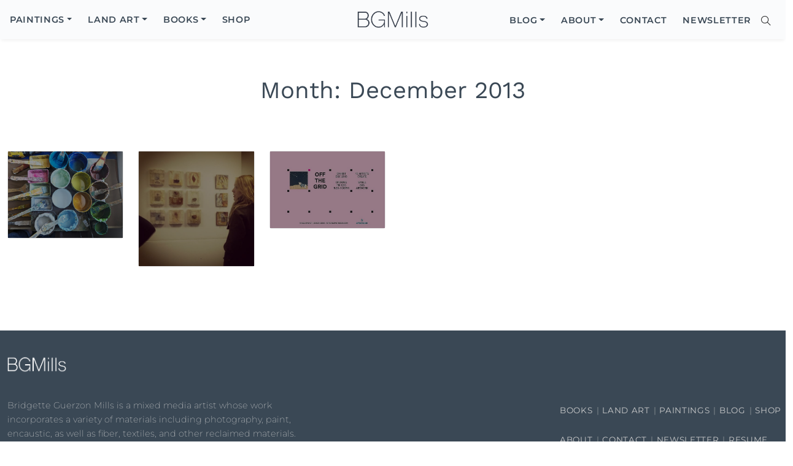

--- FILE ---
content_type: text/html; charset=UTF-8
request_url: https://guerzonmills.com/2013/12/
body_size: 9563
content:
<!DOCTYPE html>
<html lang="en-US">
<head>
	<meta http-equiv="X-UA-Compatible" content="IE=edge">
	<meta charset="UTF-8">
	<meta name="viewport" content="width=device-width, initial-scale=1, shrink-to-fit=no">
	<link rel="profile" href="http://gmpg.org/xfn/11">
	<meta name='robots' content='noindex, follow' />

	<!-- This site is optimized with the Yoast SEO plugin v26.7 - https://yoast.com/wordpress/plugins/seo/ -->
	<title>December 2013 - Bridgette Guerzon Mills</title>
	<meta property="og:locale" content="en_US" />
	<meta property="og:type" content="website" />
	<meta property="og:title" content="December 2013 - Bridgette Guerzon Mills" />
	<meta property="og:url" content="https://guerzonmills.com/2013/12/" />
	<meta property="og:site_name" content="Bridgette Guerzon Mills" />
	<meta property="og:image" content="https://guerzonmills.com/wp-content/uploads/2014/07/the-healing.jpg" />
	<meta property="og:image:width" content="1400" />
	<meta property="og:image:height" content="1117" />
	<meta property="og:image:type" content="image/jpeg" />
	<meta name="twitter:card" content="summary_large_image" />
	<script type="application/ld+json" class="yoast-schema-graph">{"@context":"https://schema.org","@graph":[{"@type":"CollectionPage","@id":"https://guerzonmills.com/2013/12/","url":"https://guerzonmills.com/2013/12/","name":"December 2013 - Bridgette Guerzon Mills","isPartOf":{"@id":"https://guerzonmills.com/#website"},"breadcrumb":{"@id":"https://guerzonmills.com/2013/12/#breadcrumb"},"inLanguage":"en-US"},{"@type":"BreadcrumbList","@id":"https://guerzonmills.com/2013/12/#breadcrumb","itemListElement":[{"@type":"ListItem","position":1,"name":"Home","item":"https://guerzonmills.com/"},{"@type":"ListItem","position":2,"name":"Archives for December 2013"}]},{"@type":"WebSite","@id":"https://guerzonmills.com/#website","url":"https://guerzonmills.com/","name":"Bridgette Guerzon Mills","description":"Encaustic &amp; Mixed Media Artist","potentialAction":[{"@type":"SearchAction","target":{"@type":"EntryPoint","urlTemplate":"https://guerzonmills.com/?s={search_term_string}"},"query-input":{"@type":"PropertyValueSpecification","valueRequired":true,"valueName":"search_term_string"}}],"inLanguage":"en-US"}]}</script>
	<!-- / Yoast SEO plugin. -->


<link rel="alternate" type="application/rss+xml" title="Bridgette Guerzon Mills &raquo; Feed" href="https://guerzonmills.com/feed/" />
<link rel="alternate" type="application/rss+xml" title="Bridgette Guerzon Mills &raquo; Comments Feed" href="https://guerzonmills.com/comments/feed/" />
<style id='wp-img-auto-sizes-contain-inline-css' type='text/css'>
img:is([sizes=auto i],[sizes^="auto," i]){contain-intrinsic-size:3000px 1500px}
/*# sourceURL=wp-img-auto-sizes-contain-inline-css */
</style>
<style id='wp-block-library-inline-css' type='text/css'>
:root{--wp-block-synced-color:#7a00df;--wp-block-synced-color--rgb:122,0,223;--wp-bound-block-color:var(--wp-block-synced-color);--wp-editor-canvas-background:#ddd;--wp-admin-theme-color:#007cba;--wp-admin-theme-color--rgb:0,124,186;--wp-admin-theme-color-darker-10:#006ba1;--wp-admin-theme-color-darker-10--rgb:0,107,160.5;--wp-admin-theme-color-darker-20:#005a87;--wp-admin-theme-color-darker-20--rgb:0,90,135;--wp-admin-border-width-focus:2px}@media (min-resolution:192dpi){:root{--wp-admin-border-width-focus:1.5px}}.wp-element-button{cursor:pointer}:root .has-very-light-gray-background-color{background-color:#eee}:root .has-very-dark-gray-background-color{background-color:#313131}:root .has-very-light-gray-color{color:#eee}:root .has-very-dark-gray-color{color:#313131}:root .has-vivid-green-cyan-to-vivid-cyan-blue-gradient-background{background:linear-gradient(135deg,#00d084,#0693e3)}:root .has-purple-crush-gradient-background{background:linear-gradient(135deg,#34e2e4,#4721fb 50%,#ab1dfe)}:root .has-hazy-dawn-gradient-background{background:linear-gradient(135deg,#faaca8,#dad0ec)}:root .has-subdued-olive-gradient-background{background:linear-gradient(135deg,#fafae1,#67a671)}:root .has-atomic-cream-gradient-background{background:linear-gradient(135deg,#fdd79a,#004a59)}:root .has-nightshade-gradient-background{background:linear-gradient(135deg,#330968,#31cdcf)}:root .has-midnight-gradient-background{background:linear-gradient(135deg,#020381,#2874fc)}:root{--wp--preset--font-size--normal:16px;--wp--preset--font-size--huge:42px}.has-regular-font-size{font-size:1em}.has-larger-font-size{font-size:2.625em}.has-normal-font-size{font-size:var(--wp--preset--font-size--normal)}.has-huge-font-size{font-size:var(--wp--preset--font-size--huge)}.has-text-align-center{text-align:center}.has-text-align-left{text-align:left}.has-text-align-right{text-align:right}.has-fit-text{white-space:nowrap!important}#end-resizable-editor-section{display:none}.aligncenter{clear:both}.items-justified-left{justify-content:flex-start}.items-justified-center{justify-content:center}.items-justified-right{justify-content:flex-end}.items-justified-space-between{justify-content:space-between}.screen-reader-text{border:0;clip-path:inset(50%);height:1px;margin:-1px;overflow:hidden;padding:0;position:absolute;width:1px;word-wrap:normal!important}.screen-reader-text:focus{background-color:#ddd;clip-path:none;color:#444;display:block;font-size:1em;height:auto;left:5px;line-height:normal;padding:15px 23px 14px;text-decoration:none;top:5px;width:auto;z-index:100000}html :where(.has-border-color){border-style:solid}html :where([style*=border-top-color]){border-top-style:solid}html :where([style*=border-right-color]){border-right-style:solid}html :where([style*=border-bottom-color]){border-bottom-style:solid}html :where([style*=border-left-color]){border-left-style:solid}html :where([style*=border-width]){border-style:solid}html :where([style*=border-top-width]){border-top-style:solid}html :where([style*=border-right-width]){border-right-style:solid}html :where([style*=border-bottom-width]){border-bottom-style:solid}html :where([style*=border-left-width]){border-left-style:solid}html :where(img[class*=wp-image-]){height:auto;max-width:100%}:where(figure){margin:0 0 1em}html :where(.is-position-sticky){--wp-admin--admin-bar--position-offset:var(--wp-admin--admin-bar--height,0px)}@media screen and (max-width:600px){html :where(.is-position-sticky){--wp-admin--admin-bar--position-offset:0px}}

/*# sourceURL=wp-block-library-inline-css */
</style><style id='global-styles-inline-css' type='text/css'>
:root{--wp--preset--aspect-ratio--square: 1;--wp--preset--aspect-ratio--4-3: 4/3;--wp--preset--aspect-ratio--3-4: 3/4;--wp--preset--aspect-ratio--3-2: 3/2;--wp--preset--aspect-ratio--2-3: 2/3;--wp--preset--aspect-ratio--16-9: 16/9;--wp--preset--aspect-ratio--9-16: 9/16;--wp--preset--color--black: #000000;--wp--preset--color--cyan-bluish-gray: #abb8c3;--wp--preset--color--white: #ffffff;--wp--preset--color--pale-pink: #f78da7;--wp--preset--color--vivid-red: #cf2e2e;--wp--preset--color--luminous-vivid-orange: #ff6900;--wp--preset--color--luminous-vivid-amber: #fcb900;--wp--preset--color--light-green-cyan: #7bdcb5;--wp--preset--color--vivid-green-cyan: #00d084;--wp--preset--color--pale-cyan-blue: #8ed1fc;--wp--preset--color--vivid-cyan-blue: #0693e3;--wp--preset--color--vivid-purple: #9b51e0;--wp--preset--gradient--vivid-cyan-blue-to-vivid-purple: linear-gradient(135deg,rgb(6,147,227) 0%,rgb(155,81,224) 100%);--wp--preset--gradient--light-green-cyan-to-vivid-green-cyan: linear-gradient(135deg,rgb(122,220,180) 0%,rgb(0,208,130) 100%);--wp--preset--gradient--luminous-vivid-amber-to-luminous-vivid-orange: linear-gradient(135deg,rgb(252,185,0) 0%,rgb(255,105,0) 100%);--wp--preset--gradient--luminous-vivid-orange-to-vivid-red: linear-gradient(135deg,rgb(255,105,0) 0%,rgb(207,46,46) 100%);--wp--preset--gradient--very-light-gray-to-cyan-bluish-gray: linear-gradient(135deg,rgb(238,238,238) 0%,rgb(169,184,195) 100%);--wp--preset--gradient--cool-to-warm-spectrum: linear-gradient(135deg,rgb(74,234,220) 0%,rgb(151,120,209) 20%,rgb(207,42,186) 40%,rgb(238,44,130) 60%,rgb(251,105,98) 80%,rgb(254,248,76) 100%);--wp--preset--gradient--blush-light-purple: linear-gradient(135deg,rgb(255,206,236) 0%,rgb(152,150,240) 100%);--wp--preset--gradient--blush-bordeaux: linear-gradient(135deg,rgb(254,205,165) 0%,rgb(254,45,45) 50%,rgb(107,0,62) 100%);--wp--preset--gradient--luminous-dusk: linear-gradient(135deg,rgb(255,203,112) 0%,rgb(199,81,192) 50%,rgb(65,88,208) 100%);--wp--preset--gradient--pale-ocean: linear-gradient(135deg,rgb(255,245,203) 0%,rgb(182,227,212) 50%,rgb(51,167,181) 100%);--wp--preset--gradient--electric-grass: linear-gradient(135deg,rgb(202,248,128) 0%,rgb(113,206,126) 100%);--wp--preset--gradient--midnight: linear-gradient(135deg,rgb(2,3,129) 0%,rgb(40,116,252) 100%);--wp--preset--font-size--small: 13px;--wp--preset--font-size--medium: 20px;--wp--preset--font-size--large: 36px;--wp--preset--font-size--x-large: 42px;--wp--preset--spacing--20: 0.44rem;--wp--preset--spacing--30: 0.67rem;--wp--preset--spacing--40: 1rem;--wp--preset--spacing--50: 1.5rem;--wp--preset--spacing--60: 2.25rem;--wp--preset--spacing--70: 3.38rem;--wp--preset--spacing--80: 5.06rem;--wp--preset--shadow--natural: 6px 6px 9px rgba(0, 0, 0, 0.2);--wp--preset--shadow--deep: 12px 12px 50px rgba(0, 0, 0, 0.4);--wp--preset--shadow--sharp: 6px 6px 0px rgba(0, 0, 0, 0.2);--wp--preset--shadow--outlined: 6px 6px 0px -3px rgb(255, 255, 255), 6px 6px rgb(0, 0, 0);--wp--preset--shadow--crisp: 6px 6px 0px rgb(0, 0, 0);}:where(.is-layout-flex){gap: 0.5em;}:where(.is-layout-grid){gap: 0.5em;}body .is-layout-flex{display: flex;}.is-layout-flex{flex-wrap: wrap;align-items: center;}.is-layout-flex > :is(*, div){margin: 0;}body .is-layout-grid{display: grid;}.is-layout-grid > :is(*, div){margin: 0;}:where(.wp-block-columns.is-layout-flex){gap: 2em;}:where(.wp-block-columns.is-layout-grid){gap: 2em;}:where(.wp-block-post-template.is-layout-flex){gap: 1.25em;}:where(.wp-block-post-template.is-layout-grid){gap: 1.25em;}.has-black-color{color: var(--wp--preset--color--black) !important;}.has-cyan-bluish-gray-color{color: var(--wp--preset--color--cyan-bluish-gray) !important;}.has-white-color{color: var(--wp--preset--color--white) !important;}.has-pale-pink-color{color: var(--wp--preset--color--pale-pink) !important;}.has-vivid-red-color{color: var(--wp--preset--color--vivid-red) !important;}.has-luminous-vivid-orange-color{color: var(--wp--preset--color--luminous-vivid-orange) !important;}.has-luminous-vivid-amber-color{color: var(--wp--preset--color--luminous-vivid-amber) !important;}.has-light-green-cyan-color{color: var(--wp--preset--color--light-green-cyan) !important;}.has-vivid-green-cyan-color{color: var(--wp--preset--color--vivid-green-cyan) !important;}.has-pale-cyan-blue-color{color: var(--wp--preset--color--pale-cyan-blue) !important;}.has-vivid-cyan-blue-color{color: var(--wp--preset--color--vivid-cyan-blue) !important;}.has-vivid-purple-color{color: var(--wp--preset--color--vivid-purple) !important;}.has-black-background-color{background-color: var(--wp--preset--color--black) !important;}.has-cyan-bluish-gray-background-color{background-color: var(--wp--preset--color--cyan-bluish-gray) !important;}.has-white-background-color{background-color: var(--wp--preset--color--white) !important;}.has-pale-pink-background-color{background-color: var(--wp--preset--color--pale-pink) !important;}.has-vivid-red-background-color{background-color: var(--wp--preset--color--vivid-red) !important;}.has-luminous-vivid-orange-background-color{background-color: var(--wp--preset--color--luminous-vivid-orange) !important;}.has-luminous-vivid-amber-background-color{background-color: var(--wp--preset--color--luminous-vivid-amber) !important;}.has-light-green-cyan-background-color{background-color: var(--wp--preset--color--light-green-cyan) !important;}.has-vivid-green-cyan-background-color{background-color: var(--wp--preset--color--vivid-green-cyan) !important;}.has-pale-cyan-blue-background-color{background-color: var(--wp--preset--color--pale-cyan-blue) !important;}.has-vivid-cyan-blue-background-color{background-color: var(--wp--preset--color--vivid-cyan-blue) !important;}.has-vivid-purple-background-color{background-color: var(--wp--preset--color--vivid-purple) !important;}.has-black-border-color{border-color: var(--wp--preset--color--black) !important;}.has-cyan-bluish-gray-border-color{border-color: var(--wp--preset--color--cyan-bluish-gray) !important;}.has-white-border-color{border-color: var(--wp--preset--color--white) !important;}.has-pale-pink-border-color{border-color: var(--wp--preset--color--pale-pink) !important;}.has-vivid-red-border-color{border-color: var(--wp--preset--color--vivid-red) !important;}.has-luminous-vivid-orange-border-color{border-color: var(--wp--preset--color--luminous-vivid-orange) !important;}.has-luminous-vivid-amber-border-color{border-color: var(--wp--preset--color--luminous-vivid-amber) !important;}.has-light-green-cyan-border-color{border-color: var(--wp--preset--color--light-green-cyan) !important;}.has-vivid-green-cyan-border-color{border-color: var(--wp--preset--color--vivid-green-cyan) !important;}.has-pale-cyan-blue-border-color{border-color: var(--wp--preset--color--pale-cyan-blue) !important;}.has-vivid-cyan-blue-border-color{border-color: var(--wp--preset--color--vivid-cyan-blue) !important;}.has-vivid-purple-border-color{border-color: var(--wp--preset--color--vivid-purple) !important;}.has-vivid-cyan-blue-to-vivid-purple-gradient-background{background: var(--wp--preset--gradient--vivid-cyan-blue-to-vivid-purple) !important;}.has-light-green-cyan-to-vivid-green-cyan-gradient-background{background: var(--wp--preset--gradient--light-green-cyan-to-vivid-green-cyan) !important;}.has-luminous-vivid-amber-to-luminous-vivid-orange-gradient-background{background: var(--wp--preset--gradient--luminous-vivid-amber-to-luminous-vivid-orange) !important;}.has-luminous-vivid-orange-to-vivid-red-gradient-background{background: var(--wp--preset--gradient--luminous-vivid-orange-to-vivid-red) !important;}.has-very-light-gray-to-cyan-bluish-gray-gradient-background{background: var(--wp--preset--gradient--very-light-gray-to-cyan-bluish-gray) !important;}.has-cool-to-warm-spectrum-gradient-background{background: var(--wp--preset--gradient--cool-to-warm-spectrum) !important;}.has-blush-light-purple-gradient-background{background: var(--wp--preset--gradient--blush-light-purple) !important;}.has-blush-bordeaux-gradient-background{background: var(--wp--preset--gradient--blush-bordeaux) !important;}.has-luminous-dusk-gradient-background{background: var(--wp--preset--gradient--luminous-dusk) !important;}.has-pale-ocean-gradient-background{background: var(--wp--preset--gradient--pale-ocean) !important;}.has-electric-grass-gradient-background{background: var(--wp--preset--gradient--electric-grass) !important;}.has-midnight-gradient-background{background: var(--wp--preset--gradient--midnight) !important;}.has-small-font-size{font-size: var(--wp--preset--font-size--small) !important;}.has-medium-font-size{font-size: var(--wp--preset--font-size--medium) !important;}.has-large-font-size{font-size: var(--wp--preset--font-size--large) !important;}.has-x-large-font-size{font-size: var(--wp--preset--font-size--x-large) !important;}
/*# sourceURL=global-styles-inline-css */
</style>

<style id='classic-theme-styles-inline-css' type='text/css'>
/*! This file is auto-generated */
.wp-block-button__link{color:#fff;background-color:#32373c;border-radius:9999px;box-shadow:none;text-decoration:none;padding:calc(.667em + 2px) calc(1.333em + 2px);font-size:1.125em}.wp-block-file__button{background:#32373c;color:#fff;text-decoration:none}
/*# sourceURL=/wp-includes/css/classic-themes.min.css */
</style>
<link rel='stylesheet' id='mc4wp-form-basic-css' href='https://guerzonmills.com/wp-content/plugins/mailchimp-for-wp/assets/css/form-basic.css?ver=4.10.9' type='text/css' media='all' />
<link rel='stylesheet' id='theme-style-css' href='https://guerzonmills.com/wp-content/themes/bgmillsart/style.css?ver=0.0.27' type='text/css' media='all' />
<link rel='stylesheet' id='bgmillsart-styles-css' href='https://guerzonmills.com/wp-content/themes/bgmillsart/css/theme.min.css?ver=0.0.27' type='text/css' media='all' />
<link rel='stylesheet' id='bgmillsart-ups-css' href='https://guerzonmills.com/wp-content/themes/bgmillsart/css/updates.css?ver=0.0.27' type='text/css' media='all' />
<script type="text/javascript" src="https://guerzonmills.com/wp-includes/js/jquery/jquery.min.js?ver=3.7.1" id="jquery-core-js"></script>
<script type="text/javascript" src="https://guerzonmills.com/wp-includes/js/jquery/jquery-migrate.min.js?ver=3.4.1" id="jquery-migrate-js"></script>
<script type="text/javascript" src="https://guerzonmills.com/wp-content/themes/bgmillsart/js/vendor/aos.js?ver=0.0.27" id="aosjs-js"></script>
<script type="text/javascript" id="bgmillsart-scripts-js-extra">
/* <![CDATA[ */
var forajax = {"ajaxurl":"https://guerzonmills.com/wp-admin/admin-ajax.php","security":"9244aed91c"};
//# sourceURL=bgmillsart-scripts-js-extra
/* ]]> */
</script>
<script type="text/javascript" src="https://guerzonmills.com/wp-content/themes/bgmillsart/js/theme.min.js?ver=0.0.27" id="bgmillsart-scripts-js"></script>
<style>
		</style>
		<!-- Google tag (gtag.js) -->
<script async src="https://www.googletagmanager.com/gtag/js?id=G-85JF2TDZJJ"></script>
<script>
  window.dataLayer = window.dataLayer || [];
  function gtag(){dataLayer.push(arguments);}
  gtag('js', new Date());
  gtag('config', 'G-85JF2TDZJJ');
</script><style>
.h-captcha{position:relative;display:block;margin-bottom:2rem;padding:0;clear:both}.h-captcha[data-size="normal"]{width:302px;height:76px}.h-captcha[data-size="compact"]{width:158px;height:138px}.h-captcha[data-size="invisible"]{display:none}.h-captcha iframe{z-index:1}.h-captcha::before{content:"";display:block;position:absolute;top:0;left:0;background:url(https://guerzonmills.com/wp-content/plugins/hcaptcha-for-forms-and-more/assets/images/hcaptcha-div-logo.svg) no-repeat;border:1px solid #fff0;border-radius:4px;box-sizing:border-box}.h-captcha::after{content:"The hCaptcha loading is delayed until user interaction.";font-family:-apple-system,system-ui,BlinkMacSystemFont,"Segoe UI",Roboto,Oxygen,Ubuntu,"Helvetica Neue",Arial,sans-serif;font-size:10px;font-weight:500;position:absolute;top:0;bottom:0;left:0;right:0;box-sizing:border-box;color:#bf1722;opacity:0}.h-captcha:not(:has(iframe))::after{animation:hcap-msg-fade-in .3s ease forwards;animation-delay:2s}.h-captcha:has(iframe)::after{animation:none;opacity:0}@keyframes hcap-msg-fade-in{to{opacity:1}}.h-captcha[data-size="normal"]::before{width:302px;height:76px;background-position:93.8% 28%}.h-captcha[data-size="normal"]::after{width:302px;height:76px;display:flex;flex-wrap:wrap;align-content:center;line-height:normal;padding:0 75px 0 10px}.h-captcha[data-size="compact"]::before{width:158px;height:138px;background-position:49.9% 78.8%}.h-captcha[data-size="compact"]::after{width:158px;height:138px;text-align:center;line-height:normal;padding:24px 10px 10px 10px}.h-captcha[data-theme="light"]::before,body.is-light-theme .h-captcha[data-theme="auto"]::before,.h-captcha[data-theme="auto"]::before{background-color:#fafafa;border:1px solid #e0e0e0}.h-captcha[data-theme="dark"]::before,body.is-dark-theme .h-captcha[data-theme="auto"]::before,html.wp-dark-mode-active .h-captcha[data-theme="auto"]::before,html.drdt-dark-mode .h-captcha[data-theme="auto"]::before{background-image:url(https://guerzonmills.com/wp-content/plugins/hcaptcha-for-forms-and-more/assets/images/hcaptcha-div-logo-white.svg);background-repeat:no-repeat;background-color:#333;border:1px solid #f5f5f5}@media (prefers-color-scheme:dark){.h-captcha[data-theme="auto"]::before{background-image:url(https://guerzonmills.com/wp-content/plugins/hcaptcha-for-forms-and-more/assets/images/hcaptcha-div-logo-white.svg);background-repeat:no-repeat;background-color:#333;border:1px solid #f5f5f5}}.h-captcha[data-theme="custom"]::before{background-color:initial}.h-captcha[data-size="invisible"]::before,.h-captcha[data-size="invisible"]::after{display:none}.h-captcha iframe{position:relative}div[style*="z-index: 2147483647"] div[style*="border-width: 11px"][style*="position: absolute"][style*="pointer-events: none"]{border-style:none}
</style>
<style>
span[data-name="hcap-cf7"] .h-captcha{margin-bottom:0}span[data-name="hcap-cf7"]~input[type="submit"],span[data-name="hcap-cf7"]~button[type="submit"]{margin-top:2rem}
</style>
<link rel="icon" href="https://guerzonmills.com/wp-content/uploads/2024/11/bg-favicon-150x150.jpg" sizes="32x32" />
<link rel="icon" href="https://guerzonmills.com/wp-content/uploads/2024/11/bg-favicon.jpg" sizes="192x192" />
<link rel="apple-touch-icon" href="https://guerzonmills.com/wp-content/uploads/2024/11/bg-favicon.jpg" />
<meta name="msapplication-TileImage" content="https://guerzonmills.com/wp-content/uploads/2024/11/bg-favicon.jpg" />
		<script type="application/ld+json">
	{
    "@context": "https://schema.org",
    "@type": "WebSite",
    "url": "https://guerzonmills.com",
    "potentialAction": {
      "@type": "SearchAction",
      "target": "https://guerzonmills.com/?s={search_term}",
      "query-input": "required name=search_term"
    }
	}
	</script>
</head>

<body class="archive date wp-embed-responsive wp-theme-bgmillsart no--trn no--hero" id="body-main">
<div class="site" id="page">

	<div id="wrapper-navbar">

		<nav class="navbar navbar-expand-lg fixedscroll position-fixed no--trn no--hero">

		<!--
			<div id="mobile-eyebrow">
				<div class="mobile-eyebrow-inner">
									</div>
			</div>
		-->

			<div class="container navbar-container">

			<div id="primary-nav-wrap" class="primary-nav-wrap search--on"><ul id="primary-menu" class="primary-nav-list" itemscope itemtype="http://www.schema.org/SiteNavigationElement"><li  id="menu-item-8" class="menu-item menu-item-type-taxonomy menu-item-object-category menu-item-has-children dropdown menu-item-8 nav-item"><a title="Encaustic &#038; Mixed Media Paintings" href="https://guerzonmills.com/paintings/" aria-expanded="false" class="dropdown-toggle nav-link" id="menu-item-dropdown-8"><span itemprop="name">Paintings</span></a>
<ul class="dropdown-menu" aria-labelledby="menu-item-dropdown-8">
	<li  id="menu-item-4285" class="menu-item menu-item-type-taxonomy menu-item-object-category menu-item-4285 nav-item"><a title="Lanscape Paintings" itemprop="url" href="https://guerzonmills.com/paintings/landscapes/" class="dropdown-item"><span itemprop="name">Landscapes</span></a></li>
	<li  id="menu-item-48" class="menu-item menu-item-type-taxonomy menu-item-object-category menu-item-48 nav-item"><a title="Of the Earth Paintings" itemprop="url" href="https://guerzonmills.com/paintings/of-the-earth/" class="dropdown-item"><span itemprop="name">Of the Earth</span></a></li>
	<li  id="menu-item-49" class="menu-item menu-item-type-taxonomy menu-item-object-category menu-item-49 nav-item"><a title="Of the Sky Painting" itemprop="url" href="https://guerzonmills.com/paintings/of-the-sky/" class="dropdown-item"><span itemprop="name">Of the Sky</span></a></li>
	<li  id="menu-item-10999" class="menu-item menu-item-type-taxonomy menu-item-object-category menu-item-10999 nav-item"><a itemprop="url" href="https://guerzonmills.com/paintings/natural-elements/" class="dropdown-item"><span itemprop="name">Natural Elements</span></a></li>
	<li  id="menu-item-6515" class="menu-item menu-item-type-taxonomy menu-item-object-category menu-item-6515 nav-item"><a itemprop="url" href="https://guerzonmills.com/paintings/100-birds/" class="dropdown-item"><span itemprop="name">100 Birds</span></a></li>
	<li  id="menu-item-50" class="menu-item menu-item-type-taxonomy menu-item-object-category menu-item-50 nav-item"><a title="Vessels Paintings" itemprop="url" href="https://guerzonmills.com/paintings/vessels/" class="dropdown-item"><span itemprop="name">Vessels</span></a></li>
	<li  id="menu-item-39" class="menu-item menu-item-type-taxonomy menu-item-object-category menu-item-39 nav-item"><a title="Abstract Paintings" itemprop="url" href="https://guerzonmills.com/paintings/abstracts/" class="dropdown-item"><span itemprop="name">Abstractions</span></a></li>
	<li  id="menu-item-12458" class="menu-item menu-item-type-taxonomy menu-item-object-category menu-item-12458 nav-item"><a itemprop="url" href="https://guerzonmills.com/paintings/collage-mixed-media/" class="dropdown-item"><span itemprop="name">Collage Mixed Media</span></a></li>
</ul>
</li>
<li  id="menu-item-9364" class="menu-item menu-item-type-taxonomy menu-item-object-category menu-item-has-children dropdown menu-item-9364 nav-item"><a href="https://guerzonmills.com/land-art/" aria-expanded="false" class="dropdown-toggle nav-link" id="menu-item-dropdown-9364"><span itemprop="name">Land Art</span></a>
<ul class="dropdown-menu" aria-labelledby="menu-item-dropdown-9364">
	<li  id="menu-item-9365" class="menu-item menu-item-type-taxonomy menu-item-object-category menu-item-9365 nav-item"><a itemprop="url" href="https://guerzonmills.com/land-art/nature-meditations/" class="dropdown-item"><span itemprop="name">Nature Meditations</span></a></li>
	<li  id="menu-item-9366" class="menu-item menu-item-type-taxonomy menu-item-object-category menu-item-9366 nav-item"><a itemprop="url" href="https://guerzonmills.com/land-art/outdoor-installations/" class="dropdown-item"><span itemprop="name">Outdoor Installations</span></a></li>
</ul>
</li>
<li  id="menu-item-7" class="menu-item menu-item-type-taxonomy menu-item-object-category menu-item-has-children dropdown menu-item-7 nav-item"><a title="Books &#038; Journals" href="https://guerzonmills.com/books/" aria-expanded="false" class="dropdown-toggle nav-link" id="menu-item-dropdown-7"><span itemprop="name">Books</span></a>
<ul class="dropdown-menu" aria-labelledby="menu-item-dropdown-7">
	<li  id="menu-item-70" class="menu-item menu-item-type-taxonomy menu-item-object-category menu-item-70 nav-item"><a title="Book Art" itemprop="url" href="https://guerzonmills.com/books/book-art/" class="dropdown-item"><span itemprop="name">Book Art</span></a></li>
	<li  id="menu-item-107" class="menu-item menu-item-type-taxonomy menu-item-object-category menu-item-107 nav-item"><a title="Handbound Journals" itemprop="url" href="https://guerzonmills.com/books/handbound-journals/" class="dropdown-item"><span itemprop="name">Handbound Journals</span></a></li>
	<li  id="menu-item-71" class="menu-item menu-item-type-taxonomy menu-item-object-category menu-item-71 nav-item"><a title="Visual Journals" itemprop="url" href="https://guerzonmills.com/books/visual-journals/" class="dropdown-item"><span itemprop="name">Visual Journals</span></a></li>
</ul>
</li>
<li  id="menu-item-5168" class="menu-item menu-item-type-post_type menu-item-object-page menu-item-5168 nav-item"><a title="Shop" itemprop="url" href="https://guerzonmills.com/shop/" class="nav-link"><span itemprop="name">Shop</span></a></li>
<li  id="menu-item-5" class="d-lg-none menu-item menu-item-type-taxonomy menu-item-object-category menu-item-has-children dropdown menu-item-5 nav-item"><a title="Blog (Contemplating the Moon)" href="https://guerzonmills.com/blog/" aria-expanded="false" class="dropdown-toggle nav-link" id="menu-item-dropdown-5"><span itemprop="name">Blog</span></a>
<ul class="dropdown-menu" aria-labelledby="menu-item-dropdown-5">
	<li  id="menu-item-4583" class="menu-item menu-item-type-taxonomy menu-item-object-category menu-item-4583 nav-item"><a itemprop="url" href="https://guerzonmills.com/blog/artwork/" class="dropdown-item"><span itemprop="name">artwork</span></a></li>
	<li  id="menu-item-4591" class="menu-item menu-item-type-taxonomy menu-item-object-category menu-item-4591 nav-item"><a itemprop="url" href="https://guerzonmills.com/blog/fingerpainting-the-moon/" class="dropdown-item"><span itemprop="name">Fingerpainting the Moon</span></a></li>
	<li  id="menu-item-4592" class="menu-item menu-item-type-taxonomy menu-item-object-category menu-item-4592 nav-item"><a itemprop="url" href="https://guerzonmills.com/blog/on-my-kitchen-table/" class="dropdown-item"><span itemprop="name">On My Kitchen Table</span></a></li>
	<li  id="menu-item-4582" class="menu-item menu-item-type-taxonomy menu-item-object-category menu-item-4582 nav-item"><a itemprop="url" href="https://guerzonmills.com/blog/on-my-studio-table/" class="dropdown-item"><span itemprop="name">On My Studio Table</span></a></li>
</ul>
</li>
<li  id="menu-item-56" class="d-lg-none menu-item menu-item-type-post_type menu-item-object-page menu-item-56 nav-item"><a title="About me" itemprop="url" href="https://guerzonmills.com/about/" class="nav-link"><span itemprop="name">About</span></a></li>
<li  id="menu-item-3835" class="d-lg-none menu-item menu-item-type-post_type menu-item-object-page menu-item-3835 nav-item"><a title="My Resume" itemprop="url" href="https://guerzonmills.com/resume/" class="nav-link"><span itemprop="name">Resume</span></a></li>
<li  id="menu-item-3902" class="d-lg-none menu-item menu-item-type-post_type menu-item-object-page menu-item-3902 nav-item"><a title="Sign up for my newsletter" itemprop="url" href="https://guerzonmills.com/newsletter/" class="nav-link"><span itemprop="name">Newsletter</span></a></li>
<li  id="menu-item-15" class="d-lg-none menu-item menu-item-type-post_type menu-item-object-page menu-item-15 nav-item"><a title="Contact me" itemprop="url" href="https://guerzonmills.com/contact/" class="nav-link"><span itemprop="name">Contact</span></a></li>
</ul></div>
						<a href="https://guerzonmills.com" id="header-logo" rel="noopener" title="Bridgette Guerzon Mills">
					<img src="https://guerzonmills.com/wp-content/uploads/2023/12/bgmillsart-logo-1.png" alt="Bridgette Guerzon Mills" class="nav-logo" id="nav-logo-primary" />
				</a>

				<div class="top-nav-right">
				<div id="secondary-nav-wrap" class="primary-nav-wrap search--on"><ul id="secondary-menu" class="secondary-nav-list" itemscope itemtype="http://www.schema.org/SiteNavigationElement"><li  id="menu-item-10596" class="menu-item menu-item-type-taxonomy menu-item-object-category menu-item-has-children dropdown menu-item-10596 nav-item"><a href="https://guerzonmills.com/blog/" aria-expanded="false" class="dropdown-toggle nav-link" id="menu-item-dropdown-10596"><span itemprop="name">Blog</span></a>
<ul class="dropdown-menu" aria-labelledby="menu-item-dropdown-10596">
	<li  id="menu-item-10597" class="menu-item menu-item-type-taxonomy menu-item-object-category menu-item-10597 nav-item"><a itemprop="url" href="https://guerzonmills.com/blog/artwork/" class="dropdown-item"><span itemprop="name">Artwork</span></a></li>
	<li  id="menu-item-10598" class="menu-item menu-item-type-taxonomy menu-item-object-category menu-item-10598 nav-item"><a itemprop="url" href="https://guerzonmills.com/blog/fingerpainting-the-moon/" class="dropdown-item"><span itemprop="name">Fingerpainting the Moon</span></a></li>
	<li  id="menu-item-10599" class="menu-item menu-item-type-taxonomy menu-item-object-category menu-item-10599 nav-item"><a itemprop="url" href="https://guerzonmills.com/blog/on-my-kitchen-table/" class="dropdown-item"><span itemprop="name">On My Kitchen Table</span></a></li>
	<li  id="menu-item-10600" class="menu-item menu-item-type-taxonomy menu-item-object-category menu-item-10600 nav-item"><a itemprop="url" href="https://guerzonmills.com/blog/on-my-studio-table/" class="dropdown-item"><span itemprop="name">On My Studio Table</span></a></li>
	<li  id="menu-item-11391" class="menu-item menu-item-type-taxonomy menu-item-object-category menu-item-11391 nav-item"><a itemprop="url" href="https://guerzonmills.com/blog/on-creativity/" class="dropdown-item"><span itemprop="name">On Creativity</span></a></li>
</ul>
</li>
<li  id="menu-item-10580" class="menu-item menu-item-type-post_type menu-item-object-page menu-item-has-children dropdown menu-item-10580 nav-item"><a href="https://guerzonmills.com/about/" aria-expanded="false" class="dropdown-toggle nav-link" id="menu-item-dropdown-10580"><span itemprop="name">About</span></a>
<ul class="dropdown-menu" aria-labelledby="menu-item-dropdown-10580">
	<li  id="menu-item-10995" class="menu-item menu-item-type-post_type menu-item-object-page menu-item-10995 nav-item"><a itemprop="url" href="https://guerzonmills.com/about/" class="dropdown-item"><span itemprop="name">Artist Statement</span></a></li>
	<li  id="menu-item-10997" class="menu-item menu-item-type-post_type menu-item-object-page menu-item-10997 nav-item"><a itemprop="url" href="https://guerzonmills.com/workshops/" class="dropdown-item"><span itemprop="name">Workshops</span></a></li>
	<li  id="menu-item-10996" class="menu-item menu-item-type-post_type menu-item-object-page menu-item-10996 nav-item"><a itemprop="url" href="https://guerzonmills.com/resume/" class="dropdown-item"><span itemprop="name">Resume</span></a></li>
</ul>
</li>
<li  id="menu-item-10582" class="menu-item menu-item-type-post_type menu-item-object-page menu-item-10582 nav-item"><a itemprop="url" href="https://guerzonmills.com/contact/" class="nav-link"><span itemprop="name">Contact</span></a></li>
<li  id="menu-item-10601" class="menu-item menu-item-type-post_type menu-item-object-page menu-item-10601 nav-item"><a itemprop="url" href="https://guerzonmills.com/newsletter/" class="nav-link"><span itemprop="name">Newsletter</span></a></li>
</ul></div>											<a aria-role="button" aria-label="Site Search" id="open-the-search" class="open-the-search the-search search-open-hide navbar-piece">
					<span class="sr-only">Search</span>
					<i class="ti-search"></i>
					<span class="search-text">Search</span>
				</a>
				

						<script>
				jQuery(document).ready(function($){
					$('.open-the-search').click( function(){
						var scroll_y = $(window).scrollTop();
						$('#close-the-search').attr('data-scrolly', scroll_y);
						$('#the-search-results').addClass('opened');
						$('.search-open-z').addClass('negative-z');
						$('.fade-toggle').fadeIn(1000);
						setTimeout(function() {
							$('body, #the-search-results .inner').addClass('search--open');
						}, 500);
					});
					$('#close-the-search').click( function(){
						$('body, #the-search-results .inner').removeClass('search--open');
						var scroll_y = $(this).data('scrolly');;
						$(document).scrollTop(scroll_y);
						//$('.search-open-hide').fadeIn(1000);
						$('.search-open-z').removeClass('negative-z');
						$('.fade-toggle').fadeOut(100);
						setTimeout(function() {
							$('#the-search-results').removeClass('opened');
						}, 1000);
					});
				});
				</script>
			&nbsp;&nbsp;
					</div>

				<button class="navbar-toggler navbar-toggler-primary" id="navbar-toggler-primary" type="button" aria-controls="navbarNavDropdown" aria-expanded="false" aria-label="Toggle navigation">
					<i class="navbar-toggler-icon ti-menu"></i>
				</button>

			</div>

		</nav><!-- ...navbar -->

	</div><!-- ..#wrapper-navbar -->

<section class="anarchive is--first">
  <div class="container">

        <div class="row pt-5">
      <div class="ana-title">
        <h1>
          Month: <span>December 2013</span>        </h1>
      </div>
    </div>
    
    <div class="row flex pt-5 pb-2">

    
      <div class="asqu mb-5 col-md-4 col-lg-3 col-xl-2" data-aos="fade" data-aos-delay="100">
        <div class="card bg-white">
          <a href="https://guerzonmills.com/blog/goodbye-2013/" class="asqu-link">
            <div class="asqu-ovly"></div>
            <img loading='lazy' class='asqu-img' src='https://guerzonmills.com/wp-content/uploads/2023/08/wax-1.jpg' alt='image' />            <div class="asqu-body">
              <h3 class="text-white">goodbye 2013</h3>
              <span class="arrow--btn white">
                Read More              </span>
            </div>
          </a>
        </div>
      </div>


      <div class="asqu mb-5 col-md-4 col-lg-3 col-xl-2" data-aos="fade" data-aos-delay="100">
        <div class="card bg-white">
          <a href="https://guerzonmills.com/blog/oh-new-hampshire/" class="asqu-link">
            <div class="asqu-ovly"></div>
            <img loading='lazy' class='asqu-img' src='https://guerzonmills.com/wp-content/uploads/2013/12/11316931415_6a32b0134c.jpg' alt='11316931415_6a32b0134c' />            <div class="asqu-body">
              <h3 class="text-white">oh, new hampshire</h3>
              <span class="arrow--btn white">
                Read More              </span>
            </div>
          </a>
        </div>
      </div>


      <div class="asqu mb-5 col-md-4 col-lg-3 col-xl-2" data-aos="fade" data-aos-delay="100">
        <div class="card bg-white">
          <a href="https://guerzonmills.com/blog/off-the-grid-and-field-notes-on-home-part-4/" class="asqu-link">
            <div class="asqu-ovly"></div>
            <img loading='lazy' class='asqu-img' src='https://guerzonmills.com/wp-content/uploads/2013/12/11169718514_dcbdf9ca2f_z.jpg' alt='11169718514_dcbdf9ca2f_z' />            <div class="asqu-body">
              <h3 class="text-white">Off the Grid and Field Notes on Home, Part 4</h3>
              <span class="arrow--btn white">
                Read More              </span>
            </div>
          </a>
        </div>
      </div>


    		<nav aria-label="Posts navigation">
				
		</nav>
		
          </div>
    </div>
  </div>
</section>


<div class="wrapper" id="wrapper-footer">
	<footer class="site-footer" id="site-footer">
		<div class="container">

			<div class="row">

				<div class="col-lg-5 order-2 order-lg-1 site-info">
				
										<div class="d-none d-lg-block">
							<a href="https://guerzonmills.com" rel="noopener" title="Bridgette Guerzon Mills">
								<img src="https://guerzonmills.com/wp-content/uploads/2023/12/bgmillsart-logo-w.png" alt="Bridgette Guerzon Mills" class="nav-logo" id="nav-footer-logo" />
							</a> 
						</div>
											<div class="footer-copy-add">
							<p>Bridgette Guerzon Mills is a mixed media artist whose work incorporates a variety of materials including photography, paint, encaustic, as well as fiber, textiles, and other reclaimed materials.</p>
						</div>
										 	<span id="copyright-span">Copyright &copy; 2026 <p>All Rights Reserved. <a href="/privacy">Privacy</a></p>
</span>
				
				</div>

				<div class="col-lg-7 order-1 order-lg-2 footer-right">
					<div class="footer-right-inner">

										<div class="row d-lg-none">
							<div class="col-lg-12">
								<a href="https://guerzonmills.com" rel="noopener" title="Bridgette Guerzon Mills">
									<img src="https://guerzonmills.com/wp-content/uploads/2023/12/bgmillsart-logo-w.png" alt="Bridgette Guerzon Mills" class="nav-logo" id="nav-footer-logo" />
								</a>
							</div>
						</div>
				
						<div class="row">
							<div class="col-lg-12 footer-nav-outer-wrapper">
								<div id="footer-nav-wrap" class="footer-nav-wrap"><ul id="footer-menu" class="footer-nav-list" itemscope itemtype="http://www.schema.org/SiteNavigationElement"><li id="menu-item-10590" class="menu-item menu-item-type-taxonomy menu-item-object-category menu-item-10590"><a href="https://guerzonmills.com/books/">Books</a></li>
<li id="menu-item-10313" class="menu-item menu-item-type-taxonomy menu-item-object-category menu-item-10313"><a href="https://guerzonmills.com/land-art/">Land Art</a></li>
<li id="menu-item-10312" class="menu-item menu-item-type-taxonomy menu-item-object-category menu-item-10312"><a href="https://guerzonmills.com/paintings/">Paintings</a></li>
<li id="menu-item-10657" class="menu-item menu-item-type-taxonomy menu-item-object-category menu-item-10657"><a href="https://guerzonmills.com/blog/">Blog</a></li>
<li id="menu-item-10591" class="menu-item menu-item-type-post_type menu-item-object-page menu-item-10591"><a href="https://guerzonmills.com/shop/">Shop</a></li>
</ul></div>							</div>
						</div>

						<div class="row">
							<div class="col-lg-12 footer-nav-outer-wrapper">
								<div id="footer-nav-wrap-2" class="footer-nav-wrap"><ul id="footer-menu-2" class="footer-nav-list" itemscope itemtype="http://www.schema.org/SiteNavigationElement"><li id="menu-item-10595" class="menu-item menu-item-type-post_type menu-item-object-page menu-item-10595"><a href="https://guerzonmills.com/about/">About</a></li>
<li id="menu-item-10594" class="menu-item menu-item-type-post_type menu-item-object-page menu-item-10594"><a href="https://guerzonmills.com/contact/">Contact</a></li>
<li id="menu-item-10592" class="menu-item menu-item-type-post_type menu-item-object-page menu-item-10592"><a href="https://guerzonmills.com/newsletter/">Newsletter</a></li>
<li id="menu-item-10593" class="menu-item menu-item-type-post_type menu-item-object-page menu-item-10593"><a href="https://guerzonmills.com/resume/">Resume</a></li>
</ul></div>							</div>
						</div>

						<div class="row">
							<div class="col-lg-12">
								<div class="social-other">
																		<div id="footer-social">
										
<a href="http://instagram.com/bgmills" rel="noopener" target="_blank">
  <i class="ti-instagram"></i>
</a>


<a href="http://facebook.com/people/@/bridgette.g.mills" rel="noopener" target="_blank">
  <i class="ti-facebook"></i>
</a>


<a href="https://www.flickr.com/people/7235969@N03/" rel="noopener" target="_blank">
  <i class="ti-flickr"></i>
</a>


<a href="http://www.pinterest.com/bguerzonmills" rel="noopener" target="_blank">
  <i class="ti-pinterest"></i>
</a>


<a href="https://guerzonmills.com/feed/" rel="noopener" target="_blank">
  <i class="ti-rss-alt"></i>
</a>

									</div>
																	</div>
							</div>

					
						</div>
					</div>

				</div>
			</div><!--..footer-right-->

		</div>
	</footer><!--..#site-footer -->
</div><!--...wrapper-footer -->


</div><!-- #page (global) -->



<div id="the-search-results">
	<div class="inner">

		<div class="container search-container">

			<div class="row search-row-title">

				<div class="col-md-12 position-relative">
					<span class="search-title"><span class="ti-search"><span class="sr-only">Search Icon</span> </span> Site Search</span>
					<a aria-role="button" aria-label="Close Site Search" id="close-the-search">
						<span class="sr-only">Close Site Search</span>
					  <i class="ti-close text-light"></i>
					</a>
				</div>

			</div>

			<div class="row search-row-content">

				<div class="col-lg-10 offset-lg-1 right" id="the-search-queries">

					<div class="form-container" id="search-container-overlay-form">
						<div id="search-result-count" class="text-muted">0 results</div>
						<form role="search" method="get" autocomplete="off" class="search-form" action="https://guerzonmills.com/">
							<div class="form-input-search">
								<label for="search-form-696b71cc2df04">
									<span class="sr-only">Search</span>
								</label>
								<input type="search" id="search-form-696b71cc2df04" class="search-field" placeholder="Search&hellip;" value="" name="s" aria-label="Search field" />
							</div>
							<button type="submit" class="search-submit">Search</button>
						</form>
					</div>

					<div class="row pt-3" id="search-overlay-results"></div>

					<div class="search-paged" id="current-search-paged" data-paged="1">
						<a id="paged-previous" class="hide text-muted"><span class="to-left text-muted">&larr;</span> Previous</a> 
						<a id="paged-more" class="text-muted">More <span class="to-right text-muted">&rarr;</span></a>
					</div>

				</div><!-- ..right -->
			
			</div><!--...search-row-content-->

		</div><!--...search-content-->

	</div>
</div><!--..#the-search-results-->

<script>
jQuery(function($){
	$('#current-search-paged').fadeOut();
	$('#search-result-count').fadeOut();
	$('.fade-toggle').fadeOut();
	var animation = '';
	$(document).on( 'submit', '#search-container-overlay-form form.search-form', function(e) {
		e.preventDefault();
		$('#current-search-paged').attr('data-paged', '1');
		bgmillsart_search_results(animation);
	});
  $('#paged-more').click( function(){
  	var paged = parseInt( $('#current-search-paged').attr('data-paged') );
  	paged++;
  	$('#current-search-paged').attr('data-paged', paged);
  	bgmillsart_search_results(animation);
  });
  $('#paged-previous').click( function(){
  	var paged = parseInt( $('#current-search-paged').attr('data-paged') );
  	paged--;
  	$('#current-search-paged').attr('data-paged', paged);
  	bgmillsart_search_results(animation);
  });
});
</script>
<script type="speculationrules">
{"prefetch":[{"source":"document","where":{"and":[{"href_matches":"/*"},{"not":{"href_matches":["/wp-*.php","/wp-admin/*","/wp-content/uploads/*","/wp-content/*","/wp-content/plugins/*","/wp-content/themes/bgmillsart/*","/*\\?(.+)"]}},{"not":{"selector_matches":"a[rel~=\"nofollow\"]"}},{"not":{"selector_matches":".no-prefetch, .no-prefetch a"}}]},"eagerness":"conservative"}]}
</script>
<script type="text/javascript" src="https://guerzonmills.com/wp-includes/js/dist/hooks.min.js?ver=dd5603f07f9220ed27f1" id="wp-hooks-js"></script>
<script type="text/javascript" src="https://guerzonmills.com/wp-includes/js/dist/i18n.min.js?ver=c26c3dc7bed366793375" id="wp-i18n-js"></script>
<script type="text/javascript" id="wp-i18n-js-after">
/* <![CDATA[ */
wp.i18n.setLocaleData( { 'text direction\u0004ltr': [ 'ltr' ] } );
//# sourceURL=wp-i18n-js-after
/* ]]> */
</script>
<script type="text/javascript" src="https://guerzonmills.com/wp-content/plugins/contact-form-7/includes/swv/js/index.js?ver=6.1.4" id="swv-js"></script>
<script type="text/javascript" id="contact-form-7-js-before">
/* <![CDATA[ */
var wpcf7 = {
    "api": {
        "root": "https:\/\/guerzonmills.com\/wp-json\/",
        "namespace": "contact-form-7\/v1"
    }
};
//# sourceURL=contact-form-7-js-before
/* ]]> */
</script>
<script type="text/javascript" src="https://guerzonmills.com/wp-content/plugins/contact-form-7/includes/js/index.js?ver=6.1.4" id="contact-form-7-js"></script>

<!-- gzm/2023 -->
</body>
</html>